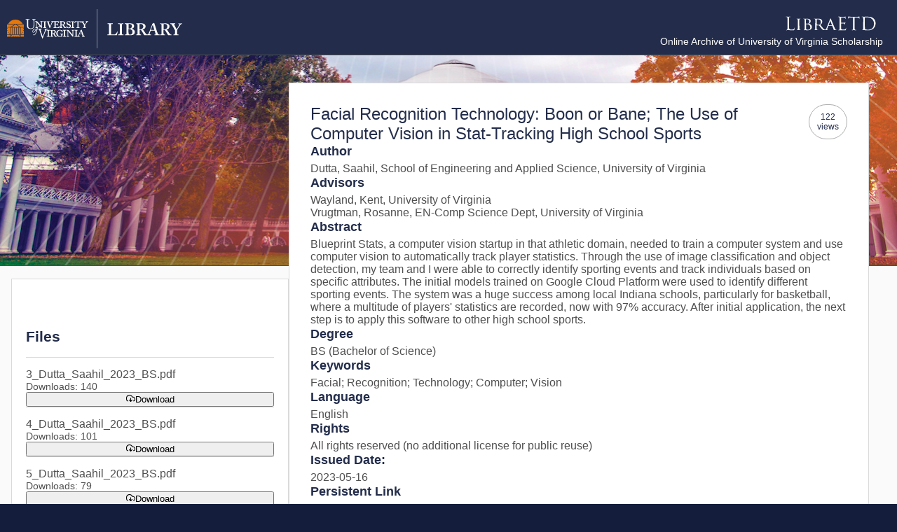

--- FILE ---
content_type: text/javascript; charset=utf-8
request_url: https://libraetd.lib.virginia.edu/assets/PublicView-C8ri5Ap3.js
body_size: 5642
content:
import{_ as st}from"./orcid_id-jrjRjEkE.js";import{_ as N,Y as V,c as f,b as s,a as b,g as o,t as y,F as x,y as U,h as T,j as O,o as u,u as ot,a8 as it,l as W,i as L,w as q,ac as X,b6 as R,b7 as nt,Q as M,b8 as rt,b9 as at,S as lt,p as I,ba as z,e as ut,K as dt,bb as ct,X as ft,D as K,d as pt,aa as ht,bc as mt,f as G}from"./index-DqirPG30.js";import{W as vt}from"./WaitSpinner-BugUudkw.js";import{s as yt}from"./index-C4WsOBba.js";import"./index-efRJmfuX.js";const wt={class:"files"},gt={key:0,class:"file-embargo"},kt={key:1,class:"file-embargo"},_t={class:"file"},bt={class:"name"},$t={class:"file-stat"},St={__name:"ThesisFiles",setup(r){const t=V();return(d,l)=>{const p=O("Button");return u(),f("div",wt,[l[0]||(l[0]=s("h2",{class:"title"},"Files",-1)),o(t).visibility=="embargo"?(u(),f("span",gt," This item is restricted to abstract view only until "+y(d.$formatDate(o(t).embargoReleaseDate))+". ",1)):o(t).visibility=="uva"?(u(),f("span",kt," This item is restricted to UVA until "+y(d.$formatDate(o(t).embargoReleaseDate))+". ",1)):b("",!0),(u(!0),f(x,null,U(o(t).work.files,a=>(u(),f("div",_t,[s("div",bt,y(a.name),1),s("div",$t,"Downloads: "+y(a.downloads),1),T(p,{label:"Download",icon:"pi pi-cloud-download",severity:"secondary",ariaLabel:`download file ${a.name}`,onClick:h=>o(t).downloadFile(a.name,"view"),loading:o(t).downloading==a.name},null,8,["ariaLabel","onClick","loading"])]))),256))])}}},Ct=N(St,[["__scopeId","data-v-579c84f0"]]),Tt={key:0,class:"draft"},Dt={class:"agree"},Lt={class:"buttons"},xt={key:1,class:"published"},Mt={__name:"SubmitPanel",setup(r){const t=V(),d=ot(),l=it(),p=X(),a=W(!1),h=W(!1),w=(()=>d.isAdmin?`/admin/etd/${p.params.id}`:`/etd/${p.params.id}`),c=(()=>{l.require({message:"This is your final step and you cannot change the document afterwards. Are you sure?",header:"Confirm Submission",icon:"pi pi-question-circle",rejectClass:"p-button-secondary",accept:async()=>{await t.publish(),system.error==""&&(a.value=!0)}})});return(k,n)=>{const e=O("RouterLink"),$=O("Button");return u(),f(x,null,[o(t).isDraft?(u(),f("div",Tt,[n[4]||(n[4]=s("div",{class:"proof"},"Submission Proof",-1)),n[5]||(n[5]=s("div",null,[L(" Before proceeding, we encourage you to review the information in this page. If you experience problems with your submission, please "),s("a",{href:"mailto:libra@virginia.edu"},"contact"),L(" us. ")],-1)),s("div",Dt,[T(o(yt),{inputId:"agree-cb",modelValue:h.value,"onUpdate:modelValue":n[0]||(n[0]=g=>h.value=g),binary:!0},null,8,["modelValue"]),n[1]||(n[1]=s("label",{for:"agree-cb"},[L(" I have read and agree to the "),s("a",{href:"https://www.library.virginia.edu/libra/etds/etd-license",target:"_blank","aria-describedby":"new-window"},"Libra Deposit License"),L(", including discussing my deposit access options with my faculty advisor. ")],-1))]),s("div",Lt,[T(e,{to:o(d).homePage},{default:q(()=>[...n[2]||(n[2]=[L("Dashboard",-1)])]),_:1},8,["to"]),T(e,{to:w()},{default:q(()=>[...n[3]||(n[3]=[L("Edit thesis",-1)])]),_:1},8,["to"]),T($,{severity:"primary",label:"Submit Thesis",size:"small",class:"submit",onClick:c,disabled:!h.value},null,8,["disabled"])])])):b("",!0),a.value?(u(),f("div",xt," Thank you for submitting your thesis. Be sure to take note of and use the Persistent Link when you refer to this work. ")):b("",!0)],64)}}},Rt=N(Mt,[["__scopeId","data-v-7911d628"]]);function Ut(r,t){return rt()?(at(r,t),!0):!1}const H=typeof window<"u"&&typeof document<"u";typeof WorkerGlobalScope<"u"&&globalThis instanceof WorkerGlobalScope;const Pt=Object.prototype.toString,Ot=r=>Pt.call(r)==="[object Object]";function At(r){let t;function d(){return t||(t=r()),t}return d.reset=async()=>{const l=t;t=void 0,l&&await l},d}function j(r){return Array.isArray(r)?r:[r]}function Bt(r,t,d={}){const{immediate:l=!0,immediateCallback:p=!1}=d,a=R(!1);let h;function w(){h&&(clearTimeout(h),h=void 0)}function c(){a.value=!1,w()}function k(...n){p&&r(),w(),a.value=!0,h=setTimeout(()=>{a.value=!1,h=void 0,r(...n)},M(t))}return l&&(a.value=!0,H&&k()),Ut(c),{isPending:nt(a),start:k,stop:c}}function Yt(r,t,d){return lt(r,t,{...d,immediate:!0})}const jt=H?window:void 0,Z=H?window.navigator:void 0;function Et(r){var t;const d=M(r);return(t=d?.$el)!==null&&t!==void 0?t:d}function J(...r){const t=(l,p,a,h)=>(l.addEventListener(p,a,h),()=>l.removeEventListener(p,a,h)),d=I(()=>{const l=j(M(r[0])).filter(p=>p!=null);return l.every(p=>typeof p!="string")?l:void 0});return Yt(()=>{var l,p;return[(l=(p=d.value)===null||p===void 0?void 0:p.map(a=>Et(a)))!==null&&l!==void 0?l:[jt].filter(a=>a!=null),j(M(d.value?r[1]:r[0])),j(o(d.value?r[2]:r[1])),M(d.value?r[3]:r[2])]},([l,p,a,h],w,c)=>{if(!l?.length||!p?.length||!a?.length)return;const k=Ot(h)?{...h}:h,n=l.flatMap(e=>p.flatMap($=>a.map(g=>t(e,$,g,k))));c(()=>{n.forEach(e=>e())})},{flush:"post"})}function Nt(){const r=R(!1),t=dt();return t&&ut(()=>{r.value=!0},t),r}function tt(r){const t=Nt();return I(()=>(t.value,!!r()))}function E(r,t={}){const{controls:d=!1,navigator:l=Z}=t,p=tt(()=>l&&"permissions"in l),a=R(),h=typeof r=="string"?{name:r}:r,w=R(),c=()=>{var n,e;w.value=(n=(e=a.value)===null||e===void 0?void 0:e.state)!==null&&n!==void 0?n:"prompt"};J(a,"change",c,{passive:!0});const k=At(async()=>{if(p.value){if(!a.value)try{a.value=await l.permissions.query(h)}catch{a.value=void 0}finally{c()}if(d)return ct(a.value)}});return k(),d?{state:w,isSupported:p,query:k}:w}function Vt(r={}){const{navigator:t=Z,read:d=!1,source:l,copiedDuring:p=1500,legacy:a=!1}=r,h=tt(()=>t&&"clipboard"in t),w=E("clipboard-read"),c=E("clipboard-write"),k=I(()=>h.value||a),n=R(""),e=R(!1),$=Bt(()=>e.value=!1,p,{immediate:!1});async function g(){let v=!(h.value&&C(w.value));if(!v)try{n.value=await t.clipboard.readText()}catch{v=!0}v&&(n.value=_())}k.value&&d&&J(["copy","cut"],g,{passive:!0});async function D(v=M(l)){if(k.value&&v!=null){let m=!(h.value&&C(c.value));if(!m)try{await t.clipboard.writeText(v)}catch{m=!0}m&&i(v),n.value=v,e.value=!0,$.start()}}function i(v){const m=document.createElement("textarea");m.value=v,m.style.position="absolute",m.style.opacity="0",m.setAttribute("readonly",""),document.body.appendChild(m),m.select(),document.execCommand("copy"),m.remove()}function _(){var v,m,S;return(v=(m=document)===null||m===void 0||(S=m.getSelection)===null||S===void 0||(S=S.call(m))===null||S===void 0?void 0:S.toString())!==null&&v!==void 0?v:""}function C(v){return v==="granted"||v==="prompt"}return{isSupported:k,text:z(n),copied:z(e),copy:D}}var P={exports:{}},It=P.exports,Q;function Ht(){return Q||(Q=1,(function(r,t){(function(d,l){r.exports=l()})(It,(function(){var d="minute",l=/[+-]\d\d(?::?\d\d)?/g,p=/([+-]|\d\d)/g;return function(a,h,w){var c=h.prototype;w.utc=function(i){var _={date:i,utc:!0,args:arguments};return new h(_)},c.utc=function(i){var _=w(this.toDate(),{locale:this.$L,utc:!0});return i?_.add(this.utcOffset(),d):_},c.local=function(){return w(this.toDate(),{locale:this.$L,utc:!1})};var k=c.parse;c.parse=function(i){i.utc&&(this.$u=!0),this.$utils().u(i.$offset)||(this.$offset=i.$offset),k.call(this,i)};var n=c.init;c.init=function(){if(this.$u){var i=this.$d;this.$y=i.getUTCFullYear(),this.$M=i.getUTCMonth(),this.$D=i.getUTCDate(),this.$W=i.getUTCDay(),this.$H=i.getUTCHours(),this.$m=i.getUTCMinutes(),this.$s=i.getUTCSeconds(),this.$ms=i.getUTCMilliseconds()}else n.call(this)};var e=c.utcOffset;c.utcOffset=function(i,_){var C=this.$utils().u;if(C(i))return this.$u?0:C(this.$offset)?e.call(this):this.$offset;if(typeof i=="string"&&(i=(function(A){A===void 0&&(A="");var F=A.match(l);if(!F)return null;var B=(""+F[0]).match(p)||["-",0,0],et=B[0],Y=60*+B[1]+ +B[2];return Y===0?0:et==="+"?Y:-Y})(i),i===null))return this;var v=Math.abs(i)<=16?60*i:i;if(v===0)return this.utc(_);var m=this.clone();if(_)return m.$offset=v,m.$u=!1,m;var S=this.$u?this.toDate().getTimezoneOffset():-1*this.utcOffset();return(m=this.local().add(v+S,d)).$offset=v,m.$x.$localOffset=S,m};var $=c.format;c.format=function(i){var _=i||(this.$u?"YYYY-MM-DDTHH:mm:ss[Z]":"");return $.call(this,_)},c.valueOf=function(){var i=this.$utils().u(this.$offset)?0:this.$offset+(this.$x.$localOffset||this.$d.getTimezoneOffset());return this.$d.valueOf()-6e4*i},c.isUTC=function(){return!!this.$u},c.toISOString=function(){return this.toDate().toISOString()},c.toString=function(){return this.toDate().toUTCString()};var g=c.toDate;c.toDate=function(i){return i==="s"&&this.$offset?w(this.format("YYYY-MM-DD HH:mm:ss:SSS")).toDate():g.call(this)};var D=c.diff;c.diff=function(i,_,C){if(i&&this.$u===i.$u)return D.call(this,i,_,C);var v=this.local(),m=w(i).local();return D.call(v,m,_,C)}}}))})(P)),P.exports}var Ft=Ht();const Wt=ft(Ft),qt={key:1,class:"error"},zt={class:"public-work","aria-live":"polite"},Kt={class:"details"},Gt={class:"metadata"},Qt=["innerHTML"],Xt={class:"view-cnt"},Zt={class:"content author"},Jt=["href"],te={key:0},ee={class:"unstyled"},se={class:"advisor"},oe={key:0},ie={key:1},ne={style:{"white-space":"pre-wrap"}},re={key:1},ae={key:2},le={class:"unstyled"},ue={key:3},de={class:"links"},ce=["innerHTML"],fe={key:4},pe={style:{"white-space":"pre-wrap"}},he={key:5},me=["href"],ve={key:1},ye={key:6},we={key:7},ge=["href"],ke={key:1},_e={key:8},be={id:"citation"},$e={__name:"PublicView",setup(r){K.extend(Wt);const t=V(),d=pt(),l=X(),p=E("clipboard-write"),{copy:a,copied:h}=Vt();ht(async()=>{await t.getWork(l.params.id,"view")}),mt({title:()=>t.work.title,citation_title:()=>t.work.title,citation_author:()=>t.work.author?`${t.work.author.lastName}, ${t.work.author.firstName}`:null,citation_publication_date:()=>t.publishedAt?K(t.publishedAt).utc().format("YYYY-MM-DD"):null,citation_dissertation_institution:()=>t.work.author.institution,citation_pdf_url:null,citation_publisher:"University of Virginia",citation_doi:()=>t.work.doi,citation_keywords:()=>t.work.keywords?t.work.keywords.filter(n=>n!=null&&n!="").join("; "):null,citation_dissertation_institution:()=>t.work.author?[t.work.author.institution,t.work.program].filter(n=>n!=null&&n!="").join(", "):null,citation_dissertation_name:()=>t.work.degree});const w=(n=>`${n.lastName}, ${n.firstName}, ${t.work.program}, ${n.institution}`),c=(()=>{a(t.suggestedCitation),h&&d.toastMessage("Copied","Citation has been copied to the clipboard.")}),k=n=>{let e=/(http|ftp|https):\/\/([\w_-]+(?:(?:\.[\w_-]+)+))([\w.,@?^=%&:\/~+#-]*[\w@?^=%&\/~+#-])/,$=[];return n.split(" ").forEach(D=>{let i=D.trim();if(e.test(i)){let _=`<a href="${i}" target="_blank" aria-describedby="new-window">${i}</a>`;$.push(_)}else $.push(i)}),$.join(" ")};return(n,e)=>{const $=O("Button");return o(t).working?(u(),G(vt,{key:0,overlay:!0,message:"<div>Please wait...</div><p>Loading Thesis</p>"})):o(t).error?(u(),f("div",qt,[e[0]||(e[0]=s("h1",null,"System Error",-1)),e[1]||(e[1]=s("div",null,"Sorry, a system error has occurred!",-1)),s("div",null,y(o(t).error),1)])):(u(),f(x,{key:2},[e[16]||(e[16]=s("div",{class:"work-bkg"},null,-1)),s("div",zt,[s("div",Kt,[T(Rt),s("div",Gt,[s("h1",null,[s("span",{innerHTML:o(t).work.title},null,8,Qt),s("span",Xt,y(o(t).work.views)+" views",1)]),s("section",null,[e[3]||(e[3]=s("h2",null,"Author",-1)),s("div",Zt,[s("span",null,y(w(o(t).work.author)),1),o(t).work.author.orcid?(u(),f("a",{key:0,class:"orcid",href:o(t).work.author.orcid,target:"_blank","aria-describedby":"new-window"},[e[2]||(e[2]=s("img",{class:"orcid-img",src:st,"aria-hidden":"true"},null,-1)),s("span",null,y(o(t).work.author.orcid.split("/").pop()),1)],8,Jt)):b("",!0)])]),o(t).work.advisors.length>0?(u(),f("section",te,[e[4]||(e[4]=s("h2",null,"Advisors",-1)),s("ul",ee,[(u(!0),f(x,null,U(o(t).work.advisors,g=>(u(),f("li",se,[s("span",null,y(g.lastName)+", "+y(g.firstName),1),g.department?(u(),f("span",oe,", "+y(g.department),1)):b("",!0),g.institution?(u(),f("span",ie,", "+y(g.institution),1)):b("",!0)]))),256))])])):b("",!0),s("section",null,[e[5]||(e[5]=s("h2",null,"Abstract",-1)),s("div",ne,y(o(t).work.abstract),1)]),s("section",null,[e[6]||(e[6]=s("h2",null,"Degree",-1)),s("div",null,y(o(t).work.degree),1)]),o(t).hasKeywords?(u(),f("section",re,[e[7]||(e[7]=s("h2",null,"Keywords",-1)),s("div",null,y(o(t).work.keywords.join("; ")),1)])):b("",!0),o(t).hasSponsors?(u(),f("section",ae,[e[8]||(e[8]=s("h2",null,"Sponsors",-1)),s("ul",le,[(u(!0),f(x,null,U(o(t).work.sponsors,g=>(u(),f("li",null,y(g),1))),256))])])):b("",!0),o(t).hasRelatedURLs?(u(),f("section",ue,[e[9]||(e[9]=s("h2",null,"Related Links",-1)),s("ul",de,[(u(!0),f(x,null,U(o(t).work.relatedURLs,g=>(u(),f("li",null,[s("span",{innerHTML:k(g)},null,8,ce)]))),256))])])):b("",!0),o(t).work.notes?(u(),f("section",fe,[e[10]||(e[10]=s("h2",null,"Notes",-1)),s("div",pe,y(o(t).work.notes),1)])):b("",!0),o(t).work.language?(u(),f("section",he,[e[11]||(e[11]=s("h2",null,"Language",-1)),s("div",null,y(o(t).work.language),1)])):b("",!0),s("section",null,[e[12]||(e[12]=s("h2",null,"Rights",-1)),o(t).work.licenseURL?(u(),f("a",{key:0,href:o(t).work.licenseURL,target:"_blank","aria-describedby":"new-window"},y(o(t).work.license),9,me)):(u(),f("div",ve,y(o(t).work.license),1))]),o(t).isDraft?b("",!0):(u(),f("section",ye,[e[13]||(e[13]=s("h2",null,"Issued Date:",-1)),s("div",null,y(n.$formatDate(o(t).publishedAt)),1)])),o(t).isDraft?b("",!0):(u(),f("section",we,[e[14]||(e[14]=s("h2",null,"Persistent Link",-1)),o(t).persistentLink?(u(),f("a",{key:0,target:"_blank","aria-describedby":"new-window",href:o(t).persistentLink},y(o(t).persistentLink),9,ge)):(u(),f("span",ke,"Persistent link will appear here after submission."))])),o(t).isDraft?b("",!0):(u(),f("section",_e,[e[15]||(e[15]=s("h2",null,"Suggested Citation",-1)),s("span",be,y(o(t).suggestedCitation),1),o(p)?(u(),G($,{key:0,severity:"secondary",size:"small",label:"Copy citation",onClick:c})):b("",!0)]))])]),T(Ct)])],64))}}},xe=N($e,[["__scopeId","data-v-41191560"]]);export{xe as default};
